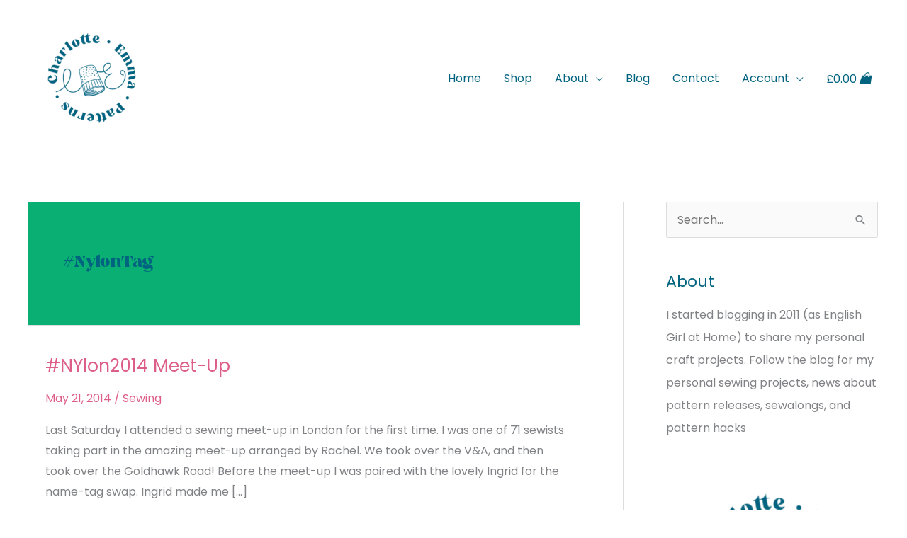

--- FILE ---
content_type: text/css
request_url: https://charlotteemmapatterns.com/wp-content/uploads/elementor/css/post-1600.css?ver=1768994506
body_size: 1338
content:
.elementor-1600 .elementor-element.elementor-element-88855a2 > .elementor-container > .elementor-column > .elementor-widget-wrap{align-content:center;align-items:center;}.elementor-1600 .elementor-element.elementor-element-88855a2:not(.elementor-motion-effects-element-type-background), .elementor-1600 .elementor-element.elementor-element-88855a2 > .elementor-motion-effects-container > .elementor-motion-effects-layer{background-color:#00637F;}.elementor-1600 .elementor-element.elementor-element-88855a2{transition:background 0.3s, border 0.3s, border-radius 0.3s, box-shadow 0.3s;margin-top:0px;margin-bottom:0px;padding:80px 0px 70px 0px;}.elementor-1600 .elementor-element.elementor-element-88855a2 > .elementor-background-overlay{transition:background 0.3s, border-radius 0.3s, opacity 0.3s;}.elementor-bc-flex-widget .elementor-1600 .elementor-element.elementor-element-cd23a39.elementor-column .elementor-widget-wrap{align-items:flex-start;}.elementor-1600 .elementor-element.elementor-element-cd23a39.elementor-column.elementor-element[data-element_type="column"] > .elementor-widget-wrap.elementor-element-populated{align-content:flex-start;align-items:flex-start;}.elementor-1600 .elementor-element.elementor-element-cd23a39 > .elementor-widget-wrap > .elementor-widget:not(.elementor-widget__width-auto):not(.elementor-widget__width-initial):not(:last-child):not(.elementor-absolute){margin-block-end:10px;}.elementor-1600 .elementor-element.elementor-element-cd23a39 > .elementor-element-populated{margin:0px 0px 0px 0px;--e-column-margin-right:0px;--e-column-margin-left:0px;padding:0px 0px 0px 0px;}.elementor-1600 .elementor-element.elementor-element-7990567 > .elementor-widget-container{margin:-23px -23px -23px -23px;padding:0px 0px 0px 0px;}.elementor-1600 .elementor-element.elementor-element-7990567{text-align:start;}.elementor-1600 .elementor-element.elementor-element-7990567 img{width:68%;filter:brightness( 106% ) contrast( 122% ) saturate( 103% ) blur( 0px ) hue-rotate( 0deg );}.elementor-1600 .elementor-element.elementor-element-75d3078 > .elementor-widget-container{margin:0px 0px 0px 0px;}.elementor-1600 .elementor-element.elementor-element-75d3078{text-align:start;}.elementor-1600 .elementor-element.elementor-element-75d3078 .elementor-heading-title{color:#ffffff;}.elementor-1600 .elementor-element.elementor-element-d93ce3a{--grid-template-columns:repeat(0, auto);--icon-size:12px;--grid-column-gap:9px;--grid-row-gap:0px;}.elementor-1600 .elementor-element.elementor-element-d93ce3a .elementor-widget-container{text-align:left;}.elementor-1600 .elementor-element.elementor-element-d93ce3a > .elementor-widget-container{padding:15px 0px 0px 0px;}.elementor-1600 .elementor-element.elementor-element-d93ce3a .elementor-social-icon{background-color:rgba(242,245,247,0);--icon-padding:0.6em;border-style:solid;border-width:2px 2px 2px 2px;border-color:rgba(242,245,247,0.45);}.elementor-1600 .elementor-element.elementor-element-d93ce3a .elementor-social-icon i{color:#ffffff;}.elementor-1600 .elementor-element.elementor-element-d93ce3a .elementor-social-icon svg{fill:#ffffff;}.elementor-1600 .elementor-element.elementor-element-d93ce3a .elementor-icon{border-radius:60px 60px 60px 60px;}.elementor-1600 .elementor-element.elementor-element-d93ce3a .elementor-social-icon:hover{background-color:#ff5151;border-color:#ff5151;}.elementor-1600 .elementor-element.elementor-element-d93ce3a .elementor-social-icon:hover i{color:#ffffff;}.elementor-1600 .elementor-element.elementor-element-d93ce3a .elementor-social-icon:hover svg{fill:#ffffff;}.elementor-bc-flex-widget .elementor-1600 .elementor-element.elementor-element-b3d4a83.elementor-column .elementor-widget-wrap{align-items:flex-start;}.elementor-1600 .elementor-element.elementor-element-b3d4a83.elementor-column.elementor-element[data-element_type="column"] > .elementor-widget-wrap.elementor-element-populated{align-content:flex-start;align-items:flex-start;}.elementor-1600 .elementor-element.elementor-element-b3d4a83 > .elementor-element-populated{margin:0px 0px 0px 0px;--e-column-margin-right:0px;--e-column-margin-left:0px;padding:0px 50px 0px 0px;}.elementor-1600 .elementor-element.elementor-element-1ae5b6e > .elementor-widget-container{margin:0px 0px 0px 0px;padding:0px 0px 0px 0px;}.elementor-1600 .elementor-element.elementor-element-1ae5b6e .elementor-icon-box-wrapper{text-align:start;}.elementor-1600 .elementor-element.elementor-element-1ae5b6e .elementor-icon-box-title{margin-block-end:15px;color:#ffffff;}.elementor-1600 .elementor-element.elementor-element-1ae5b6e .elementor-icon-box-description{color:rgba(255,255,255,0.63);}.elementor-bc-flex-widget .elementor-1600 .elementor-element.elementor-element-d4f67ef.elementor-column .elementor-widget-wrap{align-items:flex-start;}.elementor-1600 .elementor-element.elementor-element-d4f67ef.elementor-column.elementor-element[data-element_type="column"] > .elementor-widget-wrap.elementor-element-populated{align-content:flex-start;align-items:flex-start;}.elementor-1600 .elementor-element.elementor-element-d4f67ef > .elementor-element-populated{margin:0px 0px 0px 0px;--e-column-margin-right:0px;--e-column-margin-left:0px;padding:0px 0px 0px 0px;}.elementor-1600 .elementor-element.elementor-element-163995b{margin-top:0px;margin-bottom:0px;}.elementor-bc-flex-widget .elementor-1600 .elementor-element.elementor-element-a945fcd.elementor-column .elementor-widget-wrap{align-items:flex-start;}.elementor-1600 .elementor-element.elementor-element-a945fcd.elementor-column.elementor-element[data-element_type="column"] > .elementor-widget-wrap.elementor-element-populated{align-content:flex-start;align-items:flex-start;}.elementor-1600 .elementor-element.elementor-element-a945fcd > .elementor-element-populated{margin:0px 0px 0px 0px;--e-column-margin-right:0px;--e-column-margin-left:0px;padding:0px 0px 0px 0px;}.elementor-1600 .elementor-element.elementor-element-5e0cf9c > .elementor-widget-container{margin:0px 0px 0px 0px;padding:0px 0px 0px 0px;}.elementor-1600 .elementor-element.elementor-element-5e0cf9c .elementor-heading-title{color:#ffffff;}.elementor-1600 .elementor-element.elementor-element-069771e > .elementor-widget-container{margin:7px 0px 0px 0px;}.elementor-1600 .elementor-element.elementor-element-069771e .elementor-icon-list-items:not(.elementor-inline-items) .elementor-icon-list-item:not(:last-child){padding-block-end:calc(10px/2);}.elementor-1600 .elementor-element.elementor-element-069771e .elementor-icon-list-items:not(.elementor-inline-items) .elementor-icon-list-item:not(:first-child){margin-block-start:calc(10px/2);}.elementor-1600 .elementor-element.elementor-element-069771e .elementor-icon-list-items.elementor-inline-items .elementor-icon-list-item{margin-inline:calc(10px/2);}.elementor-1600 .elementor-element.elementor-element-069771e .elementor-icon-list-items.elementor-inline-items{margin-inline:calc(-10px/2);}.elementor-1600 .elementor-element.elementor-element-069771e .elementor-icon-list-items.elementor-inline-items .elementor-icon-list-item:after{inset-inline-end:calc(-10px/2);}.elementor-1600 .elementor-element.elementor-element-069771e .elementor-icon-list-icon i{color:#4e5768;transition:color 0.3s;}.elementor-1600 .elementor-element.elementor-element-069771e .elementor-icon-list-icon svg{fill:#4e5768;transition:fill 0.3s;}.elementor-1600 .elementor-element.elementor-element-069771e .elementor-icon-list-item:hover .elementor-icon-list-icon i{color:#fe7865;}.elementor-1600 .elementor-element.elementor-element-069771e .elementor-icon-list-item:hover .elementor-icon-list-icon svg{fill:#fe7865;}.elementor-1600 .elementor-element.elementor-element-069771e{--e-icon-list-icon-size:0px;--icon-vertical-offset:0px;}.elementor-1600 .elementor-element.elementor-element-069771e .elementor-icon-list-icon{padding-inline-end:0px;}.elementor-1600 .elementor-element.elementor-element-069771e .elementor-icon-list-text{color:rgba(255,255,255,0.76);transition:color 0.3s;}.elementor-1600 .elementor-element.elementor-element-069771e .elementor-icon-list-item:hover .elementor-icon-list-text{color:#ff5151;}.elementor-bc-flex-widget .elementor-1600 .elementor-element.elementor-element-ef37116.elementor-column .elementor-widget-wrap{align-items:flex-start;}.elementor-1600 .elementor-element.elementor-element-ef37116.elementor-column.elementor-element[data-element_type="column"] > .elementor-widget-wrap.elementor-element-populated{align-content:flex-start;align-items:flex-start;}.elementor-1600 .elementor-element.elementor-element-ef37116 > .elementor-element-populated{margin:0px 0px 0px 0px;--e-column-margin-right:0px;--e-column-margin-left:0px;padding:0px 0px 0px 0px;}.elementor-1600 .elementor-element.elementor-element-0b1795c .elementor-heading-title{color:#ffffff;}.elementor-1600 .elementor-element.elementor-element-a5371e8 > .elementor-widget-container{margin:7px 0px 0px 0px;}.elementor-1600 .elementor-element.elementor-element-a5371e8 .elementor-icon-list-items:not(.elementor-inline-items) .elementor-icon-list-item:not(:last-child){padding-block-end:calc(10px/2);}.elementor-1600 .elementor-element.elementor-element-a5371e8 .elementor-icon-list-items:not(.elementor-inline-items) .elementor-icon-list-item:not(:first-child){margin-block-start:calc(10px/2);}.elementor-1600 .elementor-element.elementor-element-a5371e8 .elementor-icon-list-items.elementor-inline-items .elementor-icon-list-item{margin-inline:calc(10px/2);}.elementor-1600 .elementor-element.elementor-element-a5371e8 .elementor-icon-list-items.elementor-inline-items{margin-inline:calc(-10px/2);}.elementor-1600 .elementor-element.elementor-element-a5371e8 .elementor-icon-list-items.elementor-inline-items .elementor-icon-list-item:after{inset-inline-end:calc(-10px/2);}.elementor-1600 .elementor-element.elementor-element-a5371e8 .elementor-icon-list-icon i{color:#4e5768;transition:color 0.3s;}.elementor-1600 .elementor-element.elementor-element-a5371e8 .elementor-icon-list-icon svg{fill:#4e5768;transition:fill 0.3s;}.elementor-1600 .elementor-element.elementor-element-a5371e8 .elementor-icon-list-item:hover .elementor-icon-list-icon i{color:#fe7865;}.elementor-1600 .elementor-element.elementor-element-a5371e8 .elementor-icon-list-item:hover .elementor-icon-list-icon svg{fill:#fe7865;}.elementor-1600 .elementor-element.elementor-element-a5371e8{--e-icon-list-icon-size:0px;--icon-vertical-offset:0px;}.elementor-1600 .elementor-element.elementor-element-a5371e8 .elementor-icon-list-icon{padding-inline-end:0px;}.elementor-1600 .elementor-element.elementor-element-a5371e8 .elementor-icon-list-text{color:rgba(255,255,255,0.76);transition:color 0.3s;}.elementor-1600 .elementor-element.elementor-element-a5371e8 .elementor-icon-list-item:hover .elementor-icon-list-text{color:#ff5151;}.elementor-1600 .elementor-element.elementor-element-48f789a:not(.elementor-motion-effects-element-type-background), .elementor-1600 .elementor-element.elementor-element-48f789a > .elementor-motion-effects-container > .elementor-motion-effects-layer{background-color:#03566E;}.elementor-1600 .elementor-element.elementor-element-48f789a{border-style:solid;border-width:1px 0px 0px 0px;border-color:#3d3d3d;transition:background 0.3s, border 0.3s, border-radius 0.3s, box-shadow 0.3s;padding:2.1em 0em 2.1em 0em;}.elementor-1600 .elementor-element.elementor-element-48f789a > .elementor-background-overlay{transition:background 0.3s, border-radius 0.3s, opacity 0.3s;}.elementor-1600 .elementor-element.elementor-element-a33b24e .hfe-copyright-wrapper a, .elementor-1600 .elementor-element.elementor-element-a33b24e .hfe-copyright-wrapper{color:#c6c6c6;}.elementor-1600 .elementor-element.elementor-element-d0a2c87 .hfe-copyright-wrapper{text-align:right;}.elementor-1600 .elementor-element.elementor-element-d0a2c87 .hfe-copyright-wrapper a, .elementor-1600 .elementor-element.elementor-element-d0a2c87 .hfe-copyright-wrapper{color:#c6c6c6;}@media(min-width:768px){.elementor-1600 .elementor-element.elementor-element-cd23a39{width:24.667%;}.elementor-1600 .elementor-element.elementor-element-b3d4a83{width:36.333%;}.elementor-1600 .elementor-element.elementor-element-d4f67ef{width:38.996%;}.elementor-1600 .elementor-element.elementor-element-a945fcd{width:53.862%;}.elementor-1600 .elementor-element.elementor-element-ef37116{width:46.124%;}}@media(max-width:1024px){.elementor-1600 .elementor-element.elementor-element-88855a2{margin-top:0px;margin-bottom:0px;padding:70px 30px 70px 30px;}.elementor-1600 .elementor-element.elementor-element-cd23a39 > .elementor-element-populated{padding:0px 30px 0px 0px;}.elementor-1600 .elementor-element.elementor-element-d93ce3a{--icon-size:9px;--grid-column-gap:7px;}.elementor-1600 .elementor-element.elementor-element-d93ce3a .elementor-social-icon{--icon-padding:0.3em;}.elementor-1600 .elementor-element.elementor-element-b3d4a83 > .elementor-element-populated{padding:0px 30px 0px 00px;}.elementor-1600 .elementor-element.elementor-element-1ae5b6e .elementor-icon-box-wrapper{text-align:start;}.elementor-1600 .elementor-element.elementor-element-d4f67ef > .elementor-element-populated{padding:0px 0px 0px 0px;}.elementor-1600 .elementor-element.elementor-element-163995b{margin-top:0px;margin-bottom:0px;}.elementor-1600 .elementor-element.elementor-element-a945fcd > .elementor-element-populated{margin:0px 0px 0px 0px;--e-column-margin-right:0px;--e-column-margin-left:0px;padding:0px 0px 0px 0px;}.elementor-1600 .elementor-element.elementor-element-5e0cf9c{text-align:start;}.elementor-1600 .elementor-element.elementor-element-069771e > .elementor-widget-container{margin:0px 0px 0px 0px;}.elementor-1600 .elementor-element.elementor-element-069771e .elementor-icon-list-items:not(.elementor-inline-items) .elementor-icon-list-item:not(:last-child){padding-block-end:calc(0px/2);}.elementor-1600 .elementor-element.elementor-element-069771e .elementor-icon-list-items:not(.elementor-inline-items) .elementor-icon-list-item:not(:first-child){margin-block-start:calc(0px/2);}.elementor-1600 .elementor-element.elementor-element-069771e .elementor-icon-list-items.elementor-inline-items .elementor-icon-list-item{margin-inline:calc(0px/2);}.elementor-1600 .elementor-element.elementor-element-069771e .elementor-icon-list-items.elementor-inline-items{margin-inline:calc(-0px/2);}.elementor-1600 .elementor-element.elementor-element-069771e .elementor-icon-list-items.elementor-inline-items .elementor-icon-list-item:after{inset-inline-end:calc(-0px/2);}.elementor-1600 .elementor-element.elementor-element-ef37116 > .elementor-element-populated{margin:0px 0px 0px 0px;--e-column-margin-right:0px;--e-column-margin-left:0px;padding:0px 0px 0px 0px;}.elementor-1600 .elementor-element.elementor-element-0b1795c{text-align:start;}.elementor-1600 .elementor-element.elementor-element-a5371e8 > .elementor-widget-container{margin:0px 0px 0px 0px;}.elementor-1600 .elementor-element.elementor-element-a5371e8 .elementor-icon-list-items:not(.elementor-inline-items) .elementor-icon-list-item:not(:last-child){padding-block-end:calc(0px/2);}.elementor-1600 .elementor-element.elementor-element-a5371e8 .elementor-icon-list-items:not(.elementor-inline-items) .elementor-icon-list-item:not(:first-child){margin-block-start:calc(0px/2);}.elementor-1600 .elementor-element.elementor-element-a5371e8 .elementor-icon-list-items.elementor-inline-items .elementor-icon-list-item{margin-inline:calc(0px/2);}.elementor-1600 .elementor-element.elementor-element-a5371e8 .elementor-icon-list-items.elementor-inline-items{margin-inline:calc(-0px/2);}.elementor-1600 .elementor-element.elementor-element-a5371e8 .elementor-icon-list-items.elementor-inline-items .elementor-icon-list-item:after{inset-inline-end:calc(-0px/2);}.elementor-1600 .elementor-element.elementor-element-48f789a{padding:2em 0em 2em 0em;}.elementor-1600 .elementor-element.elementor-element-a33b24e .hfe-copyright-wrapper{text-align:center;}.elementor-1600 .elementor-element.elementor-element-d0a2c87 .hfe-copyright-wrapper{text-align:center;}}@media(max-width:767px){.elementor-1600 .elementor-element.elementor-element-88855a2{margin-top:0px;margin-bottom:0px;padding:60px 30px 60px 40px;}.elementor-1600 .elementor-element.elementor-element-cd23a39 > .elementor-element-populated{padding:0px 0px 0px 0px;}.elementor-1600 .elementor-element.elementor-element-d93ce3a > .elementor-widget-container{padding:0px 0px 0px 0px;}.elementor-1600 .elementor-element.elementor-element-d93ce3a{--icon-size:13px;}.elementor-1600 .elementor-element.elementor-element-b3d4a83 > .elementor-element-populated{padding:20px 0px 0px 0px;}.elementor-1600 .elementor-element.elementor-element-1ae5b6e > .elementor-widget-container{padding:0px 0px 0px 0px;}.elementor-1600 .elementor-element.elementor-element-d4f67ef > .elementor-element-populated{padding:0px 0px 0px 0px;}.elementor-1600 .elementor-element.elementor-element-163995b{margin-top:0px;margin-bottom:0px;}.elementor-1600 .elementor-element.elementor-element-a945fcd > .elementor-element-populated{padding:0px 0px 0px 0px;}.elementor-1600 .elementor-element.elementor-element-5e0cf9c > .elementor-widget-container{margin:25px 0px 0px 0px;}.elementor-1600 .elementor-element.elementor-element-069771e > .elementor-widget-container{margin:0px 0px 0px 0px;}.elementor-1600 .elementor-element.elementor-element-0b1795c > .elementor-widget-container{margin:25px 0px 0px 0px;}.elementor-1600 .elementor-element.elementor-element-a5371e8 > .elementor-widget-container{margin:0px 0px 0px 0px;}}